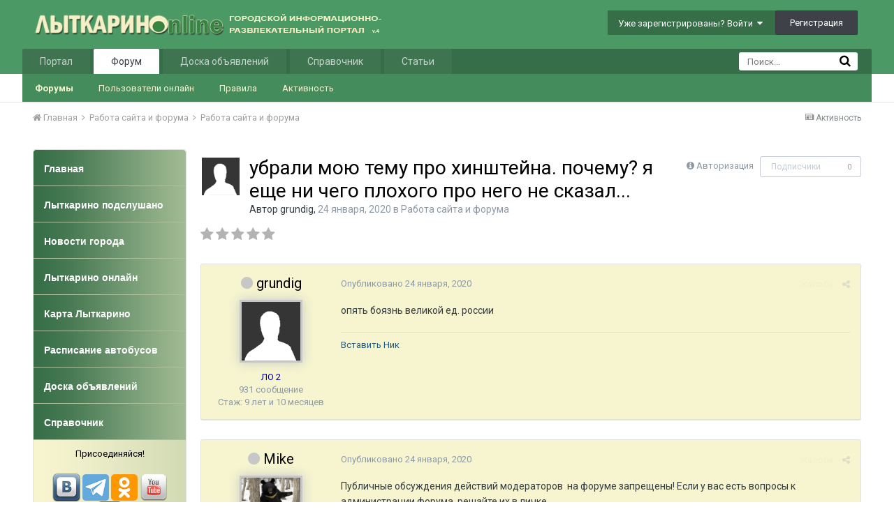

--- FILE ---
content_type: text/html;charset=UTF-8
request_url: https://www.lytkarino.info/forum/topic/56256-ubrali-moyu-temu-pro-hinshteyna-pochemu-ya-esche-ni-chego-plohogo-pro-nego-ne-skazal/
body_size: 14997
content:
<!DOCTYPE html>
<html lang="ru-RU" dir="ltr">
	<head>
		<title>убрали мою тему про хинштейна.  почему? я еще ни чего плохого про него не сказал... - Работа сайта и форума - Лыткарино Онлайн</title>
		<!--[if lt IE 9]>
			<link rel="stylesheet" type="text/css" href="https://www.lytkarino.info/forum/uploads/css_built_2/5e61784858ad3c11f00b5706d12afe52_ie8.css.9e5f35f941cbb1460e48fabefef7fc70.css">
		    <script src="//www.lytkarino.info/forum/applications/core/interface/html5shiv/html5shiv.js"></script>
		<![endif]-->
		
<meta charset="utf-8">

	<meta name="viewport" content="width=device-width, initial-scale=1">



	
		
			
				<meta name="description" content="
	опять боязнь великой ед. россии
">
			
		
	

	
		
			
				<meta property="og:title" content="убрали мою тему про хинштейна.  почему? я еще ни чего плохого про него не сказал...">
			
		
	

	
		
			
				<meta property="og:type" content="object">
			
		
	

	
		
			
				<meta property="og:url" content="https://www.lytkarino.info/forum/topic/56256-ubrali-moyu-temu-pro-hinshteyna-pochemu-ya-esche-ni-chego-plohogo-pro-nego-ne-skazal/">
			
		
	

	
		
			
				<meta property="og:description" content="
	опять боязнь великой ед. россии
">
			
		
	

	
		
			
				<meta property="og:updated_time" content="2020-01-24T10:37:50Z">
			
		
	

	
		
			
				<meta property="og:site_name" content="Лыткарино Онлайн">
			
		
	

	
		
			
				<meta property="og:locale" content="ru_RU">
			
		
	

<meta name="theme-color" content="#3d6594">
<link rel="canonical" href="https://www.lytkarino.info/forum/topic/56256-ubrali-moyu-temu-pro-hinshteyna-pochemu-ya-esche-ni-chego-plohogo-pro-nego-ne-skazal/" />
<link rel="alternate" type="application/rss+xml" title="Последние темы" href="https://www.lytkarino.info/forum/rss/1-poslednie-temy.xml/" />

		


	
		<link href="https://fonts.googleapis.com/css?family=Roboto:300,300i,400,400i,700,700i" rel="stylesheet">
	



	<link rel='stylesheet' href='https://www.lytkarino.info/forum/uploads/css_built_2/341e4a57816af3ba440d891ca87450ff_framework.css.835df9a5a95199f66911659d85490f55.css?v=d63c9f81f2' media='all'>

	<link rel='stylesheet' href='https://www.lytkarino.info/forum/uploads/css_built_2/05e81b71abe4f22d6eb8d1a929494829_responsive.css.714289a0e3c41d1325f5b9b49e4dbc80.css?v=d63c9f81f2' media='all'>

	<link rel='stylesheet' href='https://www.lytkarino.info/forum/uploads/css_built_2/20446cf2d164adcc029377cb04d43d17_flags.css.c8b4bb250cadf252d71ce8e37d0944b5.css?v=d63c9f81f2' media='all'>

	<link rel='stylesheet' href='https://www.lytkarino.info/forum/uploads/css_built_2/90eb5adf50a8c640f633d47fd7eb1778_core.css.bce7399643f0d11f03ee2f49f0782888.css?v=d63c9f81f2' media='all'>

	<link rel='stylesheet' href='https://www.lytkarino.info/forum/uploads/css_built_2/5a0da001ccc2200dc5625c3f3934497d_core_responsive.css.2cc92e5f696b84b481c938037d8d2d52.css?v=d63c9f81f2' media='all'>

	<link rel='stylesheet' href='https://www.lytkarino.info/forum/uploads/css_built_2/62e269ced0fdab7e30e026f1d30ae516_forums.css.742f848b392ec64c1ebe0e5edeed30a0.css?v=d63c9f81f2' media='all'>

	<link rel='stylesheet' href='https://www.lytkarino.info/forum/uploads/css_built_2/76e62c573090645fb99a15a363d8620e_forums_responsive.css.93bc6a21faa1f8feb79ae7f5e0e2804c.css?v=d63c9f81f2' media='all'>




<link rel='stylesheet' href='https://www.lytkarino.info/forum/uploads/css_built_2/258adbb6e4f3e83cd3b355f84e3fa002_custom.css.e4824cfec911a57aececac2d95746816.css?v=d63c9f81f2' media='all'>



		
		

        <script type="text/javascript" src="/go/go.js"></script>
	<script type="text/javascript" src="/go/go.js"></script></head>
	<body class="ipsApp ipsApp_front ipsJS_none ipsClearfix" data-controller="core.front.core.app,plugins.minimizequote"  data-message=""  data-pageapp="forums" data-pagelocation="front" data-pagemodule="forums" data-pagecontroller="topic">

<style>
	
#ebsGlobalMessage_dismiss a {
	color: ;
}

.ebsGlobalMessage_custom {
	background-color: ;
	color: ;
}
.ebsGlobalMessage_custom p::before {
	content: '\';
}
</style>




















		<a href="#elContent" class="ipsHide" title="Перейти к основному содержанию на этой странице" accesskey="m">Перейти к содержанию</a>
		
		<div id="ipsLayout_header" class="ipsClearfix">
			

			


			
<ul id='elMobileNav' class='ipsList_inline ipsResponsive_hideDesktop ipsResponsive_block' data-controller='core.front.core.mobileNav' data-default="all">
	
		
			
			
				
				
			
				
					<li id='elMobileBreadcrumb'>
						<a href='https://www.lytkarino.info/forum/forum/15-rabota-sayta-i-foruma/'>
							<span>Работа сайта и форума</span>
						</a>
					</li>
				
				
			
				
				
			
		
	
	
	
	<li >
		<a data-action="defaultStream" class='ipsType_light'  href='https://www.lytkarino.info/forum/discover/'><i class='icon-newspaper'></i></a>
	</li>

	
		<li class='ipsJS_show'>
			<a href='https://www.lytkarino.info/forum/search/' data-action="mobileSearch"><i class='fa fa-search'></i></a>
		</li>
	
	<li data-ipsDrawer data-ipsDrawer-drawerElem='#elMobileDrawer'>
		<a href='#'>
			
			
				
			
			
			
			<i class='fa fa-navicon'></i>
		</a>
	</li>
</ul>
			<header>
				<div class="ipsLayout_container">
					


<a href='https://www.lytkarino.info/forum/' id='elLogo' accesskey='1'><img src="https://www.lytkarino.info/forum/uploads/monthly_2016_04/logo500-2.png.12d984d82d4db29f511385f19d112de9.png" alt='Лыткарино Онлайн'></a>

					

	<ul id="elUserNav" class="ipsList_inline cSignedOut ipsClearfix ipsResponsive_hidePhone ipsResponsive_block">
		
		<li id="elSignInLink">
			
				<a href="https://www.lytkarino.info/forum/login/" data-ipsmenu-closeonclick="false" data-ipsmenu id="elUserSignIn">
					Уже зарегистрированы? Войти  <i class="fa fa-caret-down"></i>
				</a>
			
			
<div id='elUserSignIn_menu' class='ipsMenu ipsMenu_auto ipsHide'>
	<div data-role="loginForm">
		
			<div class='ipsColumns ipsColumns_noSpacing'>
				<div class='ipsColumn ipsColumn_wide' id='elUserSignIn_internal'>
		
		
			
				
<form accept-charset='utf-8' class="ipsPad ipsForm ipsForm_vertical" method='post' action='https://www.lytkarino.info/forum/login/' data-ipsValidation novalidate>
	<input type="hidden" name="login__standard_submitted" value="1">
	
		<input type="hidden" name="csrfKey" value="3a8273da13bd910069903b13c0737043">
	
	<h4 class="ipsType_sectionHead">Войти</h4>
	<br><br>
	<ul class='ipsList_reset'>
		
			
				
					<li class="ipsFieldRow ipsFieldRow_noLabel ipsFieldRow_fullWidth">
						<input type="text" required placeholder="Отображаемое имя или  email адрес" name='auth' id='auth'>
					</li>
				
			
				
					<li class="ipsFieldRow ipsFieldRow_noLabel ipsFieldRow_fullWidth">
						<input type="password" required placeholder="Пароль" name='password' id='password'>
					</li>
				
			
				
					
<li class='ipsFieldRow ipsFieldRow_checkbox ipsClearfix ' id="9c7ffa65f11c317804907d1e35f70d9d">
	
		
		
<input type="hidden" name="remember_me" value="0">
<span class='ipsCustomInput'>
	<input
		type='checkbox'
		name='remember_me_checkbox'
		value='1'
		id="check_9c7ffa65f11c317804907d1e35f70d9d"
		data-toggle-id="9c7ffa65f11c317804907d1e35f70d9d"
		checked aria-checked='true'
		
		
		
		
		
		
	>
	
	<span></span>
</span>


		
		<div class='ipsFieldRow_content'>
			<label class='ipsFieldRow_label' for='check_9c7ffa65f11c317804907d1e35f70d9d'>Запомнить </label>
			


<span class='ipsFieldRow_desc'>
	Не рекомендуется для компьютеров с общим доступом
</span>
			
			
		</div>
	
</li>
				
			
		
		<li class="ipsFieldRow ipsFieldRow_fullWidth">
			<br>
			<button type="submit" class="ipsButton ipsButton_primary ipsButton_small" id="elSignIn_submit">Войти</button>
			<br>
			<p class="ipsType_right ipsType_small">
				<a href='https://www.lytkarino.info/forum/lostpassword/' data-ipsDialog data-ipsDialog-title='Забыли пароль?'>Забыли пароль?</a>
			</p>
		</li>
	</ul>
</form>
			
		
			
		
		
				</div>
				<div class='ipsColumn ipsColumn_wide'>
					<div class='ipsPad' id='elUserSignIn_external'>
						<div class='ipsAreaBackground_light ipsPad_half'>
							<p class='ipsType_reset ipsType_small ipsType_center'><strong>Или войти с помощью одного из сервисов</strong></p>
							<br>
							
								
							
								
									<div class='ipsPad_half ipsType_center'>
										

<a href='https://oauth.vk.com/authorize?client_id=5402902&amp;scope=offline,email,status&amp;redirect_uri=https%3A%2F%2Fwww.lytkarino.info%2Fforum%2Fapplications%2Fcore%2Finterface%2Fvk%2Fauth.php&amp;state=front-3a8273da13bd910069903b13c0737043' class='ipsButton ipsButton_verySmall ipsButton_fullWidth ipsSocial ipsSocial_vk' style='background-color: #4c75a3'>
	<span class='ipsSocial ipsSocial_icon'><i class='fa fa-vk'></i></span>
	<span class='ipsSocial ipsSocial_text'>Войти через ВКонтакте</span>
</a>
									</div>
								
							
						</div>
					</div>
				</div>
			</div>
		
	</div>
</div>
		</li>
		
			<li>
				<a href="https://www.lytkarino.info/forum/register/" data-ipsdialog data-ipsdialog-size="narrow" data-ipsdialog-title="Регистрация"  id="elRegisterButton" class="ipsButton ipsButton_normal ipsButton_primary">
						Регистрация
				</a>
			</li>
		
	</ul>

				</div>
			</header>
			

	<nav data-controller='core.front.core.navBar' class=''>
		<div class='ipsNavBar_primary ipsLayout_container  ipsClearfix'>
			
				<div id='elSearch' class='ipsPos_right' data-controller='core.front.core.quickSearch' data-default="all">
					<form accept-charset='utf-8' action='https://www.lytkarino.info/forum/search/' method='post'>
						<a href='#' id='elSearchFilter' data-ipsMenu data-ipsMenu-selectable='radio' data-ipsMenu-appendTo='#elSearch' class="ipsHide">
							<span data-role='searchingIn'>
								
									
										Эта тема
										
										
											<input name="type" value="forums_topic" data-role="searchFilter" type="hidden">
										
											<input name="item" value="56256" data-role="searchFilter" type="hidden">
										
										
								
							</span>
							<i class='fa fa-caret-down'></i>
						</a>
						<input type="hidden" name="type" value="forums_topic" data-role="searchFilter">
						<ul id='elSearchFilter_menu' class='ipsMenu ipsMenu_selectable ipsMenu_narrow ipsHide'>
							<li class='ipsMenu_item ' data-ipsMenuValue='all'>
								<a href='https://www.lytkarino.info/forum/index.php?app=core&amp;module=search&amp;controller=search&amp;csrfKey=3a8273da13bd910069903b13c0737043' title='Везде'>Везде</a>
							</li>
							<li class='ipsMenu_sep'><hr></li>
							
								
								
									<li class='ipsMenu_item ipsMenu_itemChecked' data-ipsMenuValue='{&quot;type&quot;:&quot;forums_topic&quot;,&quot;item&quot;:56256}' data-options='{&quot;type&quot;:&quot;forums_topic&quot;,&quot;item&quot;:56256}'>
										<a href='#'>Эта тема</a>
									</li>
								
									<li class='ipsMenu_item ' data-ipsMenuValue='{&quot;type&quot;:&quot;forums_topic&quot;,&quot;nodes&quot;:15}' data-options='{&quot;type&quot;:&quot;forums_topic&quot;,&quot;nodes&quot;:15}'>
										<a href='#'>Этот форум</a>
									</li>
								
								<li class='ipsMenu_sep'><hr></li>
							
							<li data-role='globalSearchMenuOptions'></li>
							<li class='ipsMenu_item ipsMenu_itemNonSelect'>
								<a href='https://www.lytkarino.info/forum/search/' accesskey='4'><i class='fa fa-cog'></i> Расширенный поиск</a>
							</li>
						</ul>
						<input type='search' id='elSearchField' placeholder='Поиск...' name='q'>
						<button type='submit'><i class='fa fa-search'></i></button>
					</form>
				</div>
			
			<ul data-role="primaryNavBar" class='ipsResponsive_showDesktop ipsResponsive_block'>
				


	
		
		
		<li  id='elNavSecondary_15' data-role="navBarItem" data-navApp="core" data-navExt="CustomItem">
			
			
				<a href="https://www.lytkarino.info"  data-navItem-id="15" >
					Портал
				</a>
			
			
				<ul class='ipsNavBar_secondary ipsHide' data-role='secondaryNavBar'>
					


	
		
		
		<li  id='elNavSecondary_20' data-role="navBarItem" data-navApp="core" data-navExt="CustomItem">
			
			
				<a href="https://www.lytkarino.info/news/"  data-navItem-id="20" >
					Новости
				</a>
			
			
		</li>
	
	

	
		
		
		<li  id='elNavSecondary_21' data-role="navBarItem" data-navApp="core" data-navExt="CustomItem">
			
			
				<a href="https://www.lytkarino.info/podslushano/"  data-navItem-id="21" >
					Народные новости
				</a>
			
			
		</li>
	
	

	
		
		
		<li  id='elNavSecondary_30' data-role="navBarItem" data-navApp="core" data-navExt="CustomItem">
			
			
				<a href="https://www.lytkarino.info/online/"  data-navItem-id="30" >
					Фото
				</a>
			
			
		</li>
	
	

					<li class='ipsHide' id='elNavigationMore_15' data-role='navMore'>
						<a href='#' data-ipsMenu data-ipsMenu-appendTo='#elNavigationMore_15' id='elNavigationMore_15_dropdown'>Больше <i class='fa fa-caret-down'></i></a>
						<ul class='ipsHide ipsMenu ipsMenu_auto' id='elNavigationMore_15_dropdown_menu' data-role='moreDropdown'></ul>
					</li>
				</ul>
			
		</li>
	
	

	
		
		
			
		
		<li class='ipsNavBar_active' data-active id='elNavSecondary_1' data-role="navBarItem" data-navApp="core" data-navExt="CustomItem">
			
			
				<a href="https://www.lytkarino.info/forum/"  data-navItem-id="1" data-navDefault>
					Форум
				</a>
			
			
				<ul class='ipsNavBar_secondary ' data-role='secondaryNavBar'>
					


	
		
		
			
		
		<li class='ipsNavBar_active' data-active id='elNavSecondary_8' data-role="navBarItem" data-navApp="forums" data-navExt="Forums">
			
			
				<a href="https://www.lytkarino.info/forum/"  data-navItem-id="8" data-navDefault>
					Форумы
				</a>
			
			
		</li>
	
	

	
		
		
		<li  id='elNavSecondary_14' data-role="navBarItem" data-navApp="core" data-navExt="OnlineUsers">
			
			
				<a href="https://www.lytkarino.info/forum/online/"  data-navItem-id="14" >
					Пользователи онлайн
				</a>
			
			
		</li>
	
	

	
		
		
		<li  id='elNavSecondary_12' data-role="navBarItem" data-navApp="core" data-navExt="Guidelines">
			
			
				<a href="https://www.lytkarino.info/forum/guidelines/"  data-navItem-id="12" >
					Правила
				</a>
			
			
		</li>
	
	

	
		
		
		<li  id='elNavSecondary_45' data-role="navBarItem" data-navApp="core" data-navExt="CustomItem">
			
			
				<a href="https://www.lytkarino.info/forum/discover/"  data-navItem-id="45" >
					Активность
				</a>
			
			
		</li>
	
	

	
	

					<li class='ipsHide' id='elNavigationMore_1' data-role='navMore'>
						<a href='#' data-ipsMenu data-ipsMenu-appendTo='#elNavigationMore_1' id='elNavigationMore_1_dropdown'>Больше <i class='fa fa-caret-down'></i></a>
						<ul class='ipsHide ipsMenu ipsMenu_auto' id='elNavigationMore_1_dropdown_menu' data-role='moreDropdown'></ul>
					</li>
				</ul>
			
		</li>
	
	

	
		
		
		<li  id='elNavSecondary_17' data-role="navBarItem" data-navApp="core" data-navExt="CustomItem">
			
			
				<a href="http://www.lytkarino.su"  data-navItem-id="17" >
					Доска объявлений
				</a>
			
			
				<ul class='ipsNavBar_secondary ipsHide' data-role='secondaryNavBar'>
					


	
		
		
		<li  id='elNavSecondary_31' data-role="navBarItem" data-navApp="core" data-navExt="CustomItem">
			
			
				<a href="http://www.lytkarino.su/add/"  data-navItem-id="31" >
					Добавить объявление
				</a>
			
			
		</li>
	
	

					<li class='ipsHide' id='elNavigationMore_17' data-role='navMore'>
						<a href='#' data-ipsMenu data-ipsMenu-appendTo='#elNavigationMore_17' id='elNavigationMore_17_dropdown'>Больше <i class='fa fa-caret-down'></i></a>
						<ul class='ipsHide ipsMenu ipsMenu_auto' id='elNavigationMore_17_dropdown_menu' data-role='moreDropdown'></ul>
					</li>
				</ul>
			
		</li>
	
	

	
		
		
		<li  id='elNavSecondary_18' data-role="navBarItem" data-navApp="core" data-navExt="CustomItem">
			
			
				<a href="https://www.lytkarino.info/sprav/"  data-navItem-id="18" >
					Справочник
				</a>
			
			
				<ul class='ipsNavBar_secondary ipsHide' data-role='secondaryNavBar'>
					


	
		
		
		<li  id='elNavSecondary_32' data-role="navBarItem" data-navApp="core" data-navExt="CustomItem">
			
			
				<a href="https://www.lytkarino.info/sprav/add/"  data-navItem-id="32" >
					Добавить организацию в справочник
				</a>
			
			
		</li>
	
	

					<li class='ipsHide' id='elNavigationMore_18' data-role='navMore'>
						<a href='#' data-ipsMenu data-ipsMenu-appendTo='#elNavigationMore_18' id='elNavigationMore_18_dropdown'>Больше <i class='fa fa-caret-down'></i></a>
						<ul class='ipsHide ipsMenu ipsMenu_auto' id='elNavigationMore_18_dropdown_menu' data-role='moreDropdown'></ul>
					</li>
				</ul>
			
		</li>
	
	

	
		
		
		<li  id='elNavSecondary_10' data-role="navBarItem" data-navApp="cms" data-navExt="Pages">
			
			
				<a href="https://www.lytkarino.info/forum/lytkarino/"  data-navItem-id="10" >
					Статьи
				</a>
			
			
				<ul class='ipsNavBar_secondary ipsHide' data-role='secondaryNavBar'>
					


	
		
		
		<li  id='elNavSecondary_33' data-role="navBarItem" data-navApp="core" data-navExt="CustomItem">
			
			
				<a href="https://www.lytkarino.info/forum/lytkarino/history/"  data-navItem-id="33" >
					История Лыткарино
				</a>
			
			
		</li>
	
	

	
		
		
		<li  id='elNavSecondary_34' data-role="navBarItem" data-navApp="core" data-navExt="CustomItem">
			
			
				<a href="https://www.lytkarino.info/forum/lytkarino/streets/"  data-navItem-id="34" >
					Улицы Лыткарино
				</a>
			
			
		</li>
	
	

	
		
		
		<li  id='elNavSecondary_35' data-role="navBarItem" data-navApp="core" data-navExt="CustomItem">
			
			
				<a href="https://www.lytkarino.info/forum/lytkarino/ludi/"  data-navItem-id="35" >
					Люди Лыткарино
				</a>
			
			
		</li>
	
	

	
		
		
		<li  id='elNavSecondary_36' data-role="navBarItem" data-navApp="core" data-navExt="CustomItem">
			
			
				<a href="https://www.lytkarino.info/forum/lytkarino/dostoprimechatelnosti/"  data-navItem-id="36" >
					Достопримечательности
				</a>
			
			
		</li>
	
	

					<li class='ipsHide' id='elNavigationMore_10' data-role='navMore'>
						<a href='#' data-ipsMenu data-ipsMenu-appendTo='#elNavigationMore_10' id='elNavigationMore_10_dropdown'>Больше <i class='fa fa-caret-down'></i></a>
						<ul class='ipsHide ipsMenu ipsMenu_auto' id='elNavigationMore_10_dropdown_menu' data-role='moreDropdown'></ul>
					</li>
				</ul>
			
		</li>
	
	

	
	

	
	

				<li class='ipsHide' id='elNavigationMore' data-role='navMore'>
					<a href='#' data-ipsMenu data-ipsMenu-appendTo='#elNavigationMore' id='elNavigationMore_dropdown'>Больше</a>
					<ul class='ipsNavBar_secondary ipsHide' data-role='secondaryNavBar'>
						<li class='ipsHide' id='elNavigationMore_more' data-role='navMore'>
							<a href='#' data-ipsMenu data-ipsMenu-appendTo='#elNavigationMore_more' id='elNavigationMore_more_dropdown'>Больше <i class='fa fa-caret-down'></i></a>
							<ul class='ipsHide ipsMenu ipsMenu_auto' id='elNavigationMore_more_dropdown_menu' data-role='moreDropdown'></ul>
						</li>
					</ul>
				</li>
			</ul>
		</div>
	</nav>

		</div>
		<main id="ipsLayout_body" class="ipsLayout_container">
			<div id="ipsLayout_contentArea">
				<div id="ipsLayout_contentWrapper">
					
<nav class="ipsBreadcrumb ipsBreadcrumb_top ipsFaded_withHover">
	

	<ul class="ipsList_inline ipsPos_right">
		
		<li >
			<a data-action="defaultStream" class="ipsType_light " href="https://www.lytkarino.info/forum/discover/"><i class="icon-newspaper"></i> <span>Активность</span></a>
		</li>
		
	</ul>

	
<ul data-role="breadcrumbList">
		<li>
			<a title="Главная" href="https://www.lytkarino.info/forum/">
				<span><i class="fa fa-home"></i> Главная <i class="fa fa-angle-right"></i></span>
			</a>
		</li>
		
  
		
			<li>
				
					<a href="https://www.lytkarino.info/forum/forum/28-rabota-sayta-i-foruma/">
						<span>Работа сайта и форума 
                          
                                                   <i class="fa fa-angle-right"></i>
                          
                          </span>
					</a>
				
			</li>
		
			<li>
				
					<a href="https://www.lytkarino.info/forum/forum/15-rabota-sayta-i-foruma/">
						<span>Работа сайта и форума 
                          </span>
					</a>
				
			</li>
		
			<li>
				
					
				
			</li>
		
	</ul>

</nav>

					


	<div id='ipsLayout_sidebar' class='ipsLayout_sidebarleft ' data-controller='core.front.widgets.sidebar'>
		
		
		

	<div class='cWidgetContainer '  data-role='widgetReceiver' data-orientation='vertical' data-widgetArea='sidebar'>
		<ul class='ipsList_reset'>
			
				
					
					<li class='ipsWidget ipsWidget_vertical ipsBox' data-blockID='app_cms_Blocks_uzg1x714a' data-blockConfig="true" data-blockTitle="Пользовательские блоки" data-blockErrorMessage="Этот блок не может быть показан. Причиной этому может необходимость его настройки, либо будет отображён после перезагрузки этой страницы." data-controller='core.front.widgets.block'>
<style>
#menu{
	background:#fff;
	width:100%;
	margin:0px;
	padding: 0px;
	margin-top:0px;
}

#menu ul{
	list-style:none;
}

#menu li{
	list-style:none;
	display:block;
}

#menu li a.top{
	-webkit-border-radius:4px 4px 0 0;
	-moz-border-radius:4px 4px 0 0;
	border-radius:4px 4px 0 0;
}


#menu li a {
	height:52px;
	border-bottom:1px solid #abc09b;
	list-style:none;
	display:block;
	background: url(/images/menu_bg.jpg) repeat-y left;
	color:#fff;
	-atext-transform:uppercase;
	font-size:14px;
	font-weight: bold;
	text-decoration:none;
	padding:18px 5px 10px 15px;
    font-family:Tahoma,Verdana,Arial;
}

#menu li a:hover{
	abackground:#f6f5cf url(/images/menu_hover.jpg) repeat-x top;
	color:#eee;
	text-decoration:none;
}

#menu li a:focus{
  outline: 0;
}

#menu div{
	background: url(/images/menu_light_bg.jpg) repeat-y left;
	-webkit-border-radius:0 0 4px 4px;
	-moz-border-radius:0 0 4px 4px;
	border-radius:0 0 4px 4px;
	color: #000;
	font-weight:normal;
	padding: 10px;
	line-height:150%;
}
</style>


<ul id="menu">
	<li><a class=top href="/"><span>Главная</span></a></li>
	<li><a href="/podslushano/">Лыткарино подслушано</a></li>
	<li><a href="/news/">Новости города</a></li>
	<li><a href="/online/">Лыткарино онлайн</a></li>
	<li><a href="/sprav/map/" target="_blank">Карта Лыткарино</a></li>
	<li><a href="/bus/">Расписание автобусов</a></li>
	<li><a href="https://www.lytkarino.su/" target="_blank">Доска объявлений</a></li>
	<li><a href="/sprav/" target="_blank">Справочник</a></li>
	<div class=bottom><center>
Присоединяйся!<br><br>
<a href="https://vk.com/lytkarinoonline" target="_blank"><img src="/images/social/vkontakte.png" width=40></a>
<a href="https://t.me/lytkarinoonline/" target="_blank"><img src="/images/social/telegram.png" width=38></a>
<a href="https://ok.ru/lytkarinoonlain" target="_blank"><img src="/images/social/odnoklassniki.png" width=38></a>
<a href="https://www.youtube.com/lytkarinoonline/" target="_blank"><img src="/images/social/youtube.png" width=40></a>
<a href="https://www.facebook.com/lytkarinoonline/" target="_blank"><img src="/images/social/facebook.png" width=40></a>
<a href="https://instagram.com/lytkarinoonline/" target="_blank"><img src="/images/social/instagram.png" width=40></a>
<a href="https://twitter.com/lytkarinoonline/" target="_blank"><img src="/images/social/twitter.png" width=40></a>
</center>
	</div>
</ul></li>
				
					
					<li class='ipsWidget ipsWidget_vertical ipsBox' data-blockID='app_cms_Blocks_9x542i75w' data-blockConfig="true" data-blockTitle="Пользовательские блоки" data-blockErrorMessage="Этот блок не может быть показан. Причиной этому может необходимость его настройки, либо будет отображён после перезагрузки этой страницы." data-controller='core.front.widgets.block'>
<h3 class="ipsWidget_title ipsType_reset">Реклама</h3>

<!-- Yandex.RTB R-A-134469-3 -->
<div id="yandex_rtb_R-A-134469-3"></div>
<script type="text/javascript">
    (function(w, d, n, s, t) {
        w[n] = w[n] || [];
        w[n].push(function() {
            Ya.Context.AdvManager.render({
                blockId: "R-A-134469-3",
                renderTo: "yandex_rtb_R-A-134469-3",
                async: true
            });
        });
        t = d.getElementsByTagName("script")[0];
        s = d.createElement("script");
        s.type = "text/javascript";
        s.src = "//an.yandex.ru/system/context.js";
        s.async = true;
        t.parentNode.insertBefore(s, t);
    })(this, this.document, "yandexContextAsyncCallbacks");
</script></li>
				
					
					<li class='ipsWidget ipsWidget_vertical ipsBox' data-blockID='app_cms_Blocks_n8ewsytvr' data-blockConfig="true" data-blockTitle="Пользовательские блоки" data-blockErrorMessage="Этот блок не может быть показан. Причиной этому может необходимость его настройки, либо будет отображён после перезагрузки этой страницы." data-controller='core.front.widgets.block'>
<h3 class="ipsWidget_title ipsType_reset">Социальные сети</h3>
<div style="padding:10px; text-align:center;">

<script type="text/javascript" src="//vk.com/js/api/openapi.js?105"></script>
<!-- VK Widget -->
<div id="vk_groups"></div>
<script type="text/javascript">
VK.Widgets.Group("vk_groups", {mode: 0, width: "200", height: "290", color1: 'FFFFFF', color2: '2B587A', color3: '5B7FA6'}, 37291061);
</script>

<br>

<a href="https://www.yandex.ru?add=59412&from=promocode" target="_blank"><img src="https://wimg.yandex.net/59/41/t-59412.png" alt="" border="0"/></a>
<br>Новости сайта Лыткарино Online
<br>на главной странице Яндекса
<br><a target="_blank" href="https://www.yandex.ru?add=59412&from=promocode"><img border="0" style="padding-top:5px;" src="https://img.yandex.net/i/service/wdgt/b-wdgt-add-button_lang_ru.png" alt="добавить на Яндекс"/></a>

</div></li>
				
			
		</ul>
	</div>

	</div>

					<div id="ipsLayout_mainArea">
						
<a id="elContent"></a>
                      <div style="width:100%; text-align:center;"></div>
                      <!--div style="float:left; width:50%; text-align:center;"></div-->
                      <div style="clear:both;"></div>
						
						
						
						

	<div class='cWidgetContainer '  data-role='widgetReceiver' data-orientation='horizontal' data-widgetArea='header'>
		<ul class='ipsList_reset'>
			
				
					
					<li class='ipsWidget ipsWidget_horizontal ipsBox ipsWidgetHide ipsHide' data-blockID='app_core_announcements_announcements' data-blockConfig="true" data-blockTitle="Объявления" data-blockErrorMessage="Этот блок не может быть показан. Причиной этому может необходимость его настройки, либо будет отображён после перезагрузки этой страницы." data-controller='core.front.widgets.block'></li>
				
			
		</ul>
	</div>

						






<div class="ipsPageHeader ipsClearfix">
	
		<div class="ipsPos_right ipsResponsive_noFloat ipsResponsive_hidePhone">
			

<div data-followApp='forums' data-followArea='topic' data-followID='56256' data-controller='core.front.core.followButton'>
	
		<span class='ipsType_light ipsType_blendLinks ipsResponsive_hidePhone ipsResponsive_inline'><i class='fa fa-info-circle'></i> <a href='https://www.lytkarino.info/forum/login/' title='Перейти на страницу авторизации'>Авторизация</a>&nbsp;&nbsp;</span>
	
	

	<div class="ipsFollow ipsPos_middle ipsButton ipsButton_link ipsButton_verySmall ipsButton_disabled" data-role="followButton">
		
			<span>Подписчики</span>
			<span class='ipsCommentCount'>0</span>
		
	</div>

</div>
		</div>
		<div class="ipsPos_right ipsResponsive_noFloat ipsResponsive_hidePhone">
			






		</div>
		
	
	<div class="ipsPhotoPanel ipsPhotoPanel_small ipsPhotoPanel_notPhone ipsClearfix">
		


	<a href="https://www.lytkarino.info/forum/profile/50480-grundig/" data-ipshover data-ipshover-target="https://www.lytkarino.info/forum/profile/50480-grundig/?do=hovercard"  class="ipsUserPhoto ipsUserPhoto_small" title="Перейти в профиль grundig">
		

<img src="https://www.lytkarino.info/forum/uploads/set_resources_2/84c1e40ea0e759e3f1505eb1788ddf3c_default_photo.png" alt="grundig" itemprop="image"> 


	</a>

		<div>
			<h1 class="ipsType_pageTitle ipsContained_container">
				

				
				
					<span class="ipsType_break ipsContained">
						<span>убрали мою тему про хинштейна.  почему? я еще ни чего плохого про него не сказал...</span>
					</span>
				
			</h1>
			
			<p class="ipsType_reset ipsType_blendLinks ">
				<span class="ipsType_normal">
				
					Автор 
<a href='https://www.lytkarino.info/forum/profile/50480-grundig/' data-ipsHover data-ipsHover-target='https://www.lytkarino.info/forum/profile/50480-grundig/?do=hovercard&amp;referrer=https%253A%252F%252Fwww.lytkarino.info%252Fforum%252Ftopic%252F56256-ubrali-moyu-temu-pro-hinshteyna-pochemu-ya-esche-ni-chego-plohogo-pro-nego-ne-skazal%252F' title="Перейти в профиль grundig" class="ipsType_break">grundig</a>,  <span class="ipsType_light"><time datetime='2020-01-24T10:09:25Z' title='01/24/20 10:09 ' data-short='6 г'>24 января, 2020</time> в <a href="https://www.lytkarino.info/forum/forum/15-rabota-sayta-i-foruma/">Работа сайта и форума</a></span>
				
				</span>
				<br>
			</p>
			
		</div>
	</div>
</div>








<div class="ipsClearfix">
	
		
<div class="ipsPos_left ipsType_light ipsResponsive_hidePhone">
			
			
<div  class='ipsClearfix ipsRating  ipsRating_veryLarge'>
	
	<ul class='ipsRating_collective'>
		
			
				<li class='ipsRating_off'>
					<i class='fa fa-star'></i>
				</li>
			
		
			
				<li class='ipsRating_off'>
					<i class='fa fa-star'></i>
				</li>
			
		
			
				<li class='ipsRating_off'>
					<i class='fa fa-star'></i>
				</li>
			
		
			
				<li class='ipsRating_off'>
					<i class='fa fa-star'></i>
				</li>
			
		
			
				<li class='ipsRating_off'>
					<i class='fa fa-star'></i>
				</li>
			
		
	</ul>
</div>
		</div>
	
	
	<ul class="ipsToolList ipsToolList_horizontal ipsClearfix ipsSpacer_both ipsResponsive_hidePhone">
		
		
		
	</ul>
</div>

<div data-controller="core.front.core.commentFeed,forums.front.topic.view, core.front.core.ignoredComments"  data-baseurl="https://www.lytkarino.info/forum/topic/56256-ubrali-moyu-temu-pro-hinshteyna-pochemu-ya-esche-ni-chego-plohogo-pro-nego-ne-skazal/" data-lastpage data-feedid="topic-56256" class="cTopic ipsClear ipsSpacer_top">
	
		
	

	

<div data-controller='core.front.core.recommendedComments' data-url='https://www.lytkarino.info/forum/topic/56256-ubrali-moyu-temu-pro-hinshteyna-pochemu-ya-esche-ni-chego-plohogo-pro-nego-ne-skazal/?recommended=comments' class='ipsAreaBackground ipsPad ipsBox ipsBox_transparent ipsSpacer_bottom ipsRecommendedComments ipsHide'>
	<div data-role="recommendedComments">
		<h2 class='ipsType_sectionHead ipsType_large'>Рекомендуемые сообщения</h2>
		
	</div>
</div>
	
	<div data-role="commentFeed" data-controller="core.front.core.moderation" >
		<form action="https://www.lytkarino.info/forum/topic/56256-ubrali-moyu-temu-pro-hinshteyna-pochemu-ya-esche-ni-chego-plohogo-pro-nego-ne-skazal/?csrfKey=3a8273da13bd910069903b13c0737043&amp;do=multimodComment" method="post" data-ipspageaction data-role="moderationTools">
			
			
				
					
					
					






	
		
	
	
		
		
<a id="comment-1108985"></a>
<article  id="elComment_1108985" class="cPost ipsBox  ipsComment  ipsComment_parent ipsClearfix ipsClear ipsColumns ipsColumns_noSpacing ipsColumns_collapsePhone  ">
	

	<div class="cAuthorPane cAuthorPane_mobile ipsResponsive_showPhone ipsResponsive_block">
		<span class="ipsType_sectionHead cAuthorPane_author ipsResponsive_showPhone ipsResponsive_inlineBlock ipsType_break ipsType_blendLinks ipsTruncate ipsTruncate_line">
			
<a href='https://www.lytkarino.info/forum/profile/50480-grundig/' data-ipsHover data-ipsHover-target='https://www.lytkarino.info/forum/profile/50480-grundig/?do=hovercard&amp;referrer=https%253A%252F%252Fwww.lytkarino.info%252Fforum%252Ftopic%252F56256-ubrali-moyu-temu-pro-hinshteyna-pochemu-ya-esche-ni-chego-plohogo-pro-nego-ne-skazal%252F' title="Перейти в профиль grundig" class="ipsType_break"><span style='color:#000099'>grundig</span></a>
			<span class="ipsResponsive_showPhone ipsResponsive_inline">  
</span>
		</span>
		<div class="cAuthorPane_photo">
			


	<a href="https://www.lytkarino.info/forum/profile/50480-grundig/" data-ipshover data-ipshover-target="https://www.lytkarino.info/forum/profile/50480-grundig/?do=hovercard"  class="ipsUserPhoto ipsUserPhoto_large" title="Перейти в профиль grundig">
		


<img class="avatar_round_edge avatar_round_edge_offline avatar_round_indicator_offline_color offline_glow"  src="https://www.lytkarino.info/forum/uploads/set_resources_2/84c1e40ea0e759e3f1505eb1788ddf3c_default_photo.png" alt="grundig" itemprop="image"> 



	</a>

		</div>
	</div>
	<aside class="ipsComment_author cAuthorPane ipsColumn ipsColumn_medium ipsResponsive_hidePhone">
		<h3 class="ipsType_sectionHead cAuthorPane_author ipsType_blendLinks ipsType_break">
<i class="fa fa-circle ipsOnlineStatus_offline" data-ipstooltip title="Оффлайн"></i> 
<strong itemprop="name">
<a href='https://www.lytkarino.info/forum/profile/50480-grundig/' data-ipsHover data-ipsHover-target='https://www.lytkarino.info/forum/profile/50480-grundig/?do=hovercard&amp;referrer=https%253A%252F%252Fwww.lytkarino.info%252Fforum%252Ftopic%252F56256-ubrali-moyu-temu-pro-hinshteyna-pochemu-ya-esche-ni-chego-plohogo-pro-nego-ne-skazal%252F' title="Перейти в профиль grundig" class="ipsType_break">grundig</a></strong> <span class="ipsResponsive_showPhone ipsResponsive_inline">  
</span>
</h3>
		
		<ul class="cAuthorPane_info ipsList_reset">





<li class="cAuthorPane_photo">



	<a href="https://www.lytkarino.info/forum/profile/50480-grundig/" data-ipshover data-ipshover-target="https://www.lytkarino.info/forum/profile/50480-grundig/?do=hovercard"  class="ipsUserPhoto ipsUserPhoto_large" title="Перейти в профиль grundig">
		


<img class="avatar_round_edge avatar_round_edge_offline avatar_round_indicator_offline_color offline_glow"  src="https://www.lytkarino.info/forum/uploads/set_resources_2/84c1e40ea0e759e3f1505eb1788ddf3c_default_photo.png" alt="grundig" itemprop="image"> 



	</a>

</li>


<li>
<span style='color:#000099'>ЛО 2</span>
</li>




<li>


</li>


<li class="ipsType_light">
931 сообщение
</li>




<li class="ipsType_light">Стаж: 9 лет и 10 месяцев</li>









</ul>
	</aside>
	<div class="ipsColumn ipsColumn_fluid">
		

<div id="comment-1108985_wrap" data-controller="core.front.core.comment" data-commentapp="forums" data-commenttype="forums" data-commentid="1108985" data-quotedata="{&quot;userid&quot;:50480,&quot;username&quot;:&quot;grundig&quot;,&quot;timestamp&quot;:1579860565,&quot;contentapp&quot;:&quot;forums&quot;,&quot;contenttype&quot;:&quot;forums&quot;,&quot;contentid&quot;:56256,&quot;contentclass&quot;:&quot;forums_Topic&quot;,&quot;contentcommentid&quot;:1108985}" class="ipsComment_content ipsType_medium  ipsFaded_withHover">
	

	<div class="ipsComment_meta ipsType_light">
		<div class="ipsPos_right ipsType_light ipsType_reset ipsFaded ipsFaded_more ipsType_blendLinks">
			<ul class="ipsList_inline ipsComment_tools">
				
					<li><a href="https://www.lytkarino.info/forum/topic/56256-ubrali-moyu-temu-pro-hinshteyna-pochemu-ya-esche-ni-chego-plohogo-pro-nego-ne-skazal/?do=reportComment&amp;comment=1108985" data-ipsdialog data-ipsdialog-remotesubmit data-ipsdialog-size="medium" data-ipsdialog-flashmessage="Спасибо за вашу жалобу" data-ipsdialog-title="Жалоба" data-action="reportComment" title="Пожаловаться на контент" class="ipsFaded ipsFaded_more"><span class="ipsResponsive_showPhone ipsResponsive_inline"><i class="fa fa-flag"></i></span><span class="ipsResponsive_hidePhone ipsResponsive_inline">Жалоба</span></a></li>
				
				
				
					<li><a class="ipsType_blendLinks" href="https://www.lytkarino.info/forum/topic/56256-ubrali-moyu-temu-pro-hinshteyna-pochemu-ya-esche-ni-chego-plohogo-pro-nego-ne-skazal/" data-ipstooltip title="Поделиться сообщением" data-ipsmenu data-ipsmenu-closeonclick="false" id="elSharePost_1108985" data-role="shareComment"><i class="fa fa-share-alt"></i></a></li>
				
				
			
</ul>
		</div>

		<div class="ipsType_reset">
			<a href="https://www.lytkarino.info/forum/topic/56256-ubrali-moyu-temu-pro-hinshteyna-pochemu-ya-esche-ni-chego-plohogo-pro-nego-ne-skazal/?do=findComment&amp;comment=1108985" class="ipsType_blendLinks">Опубликовано <time datetime='2020-01-24T10:09:25Z' title='01/24/20 10:09 ' data-short='6 г'>24 января, 2020</time></a>
			<span class="ipsResponsive_hidePhone">
				
				
			</span>
		</div>
	</div>

	


	<div class="cPost_contentWrap ipsPad">
		
		<div data-role="commentContent" class="ipsType_normal ipsType_richText ipsContained" data-controller="core.front.core.lightboxedImages">
			<p>
	опять боязнь великой ед. россии
</p>

			
		</div>

		<div class="ipsItemControls">
			
				
					

	<div data-controller='core.front.core.reaction' class='ipsItemControls_right ipsClearfix '>	
		<div class='ipsReact ipsPos_right'>
			
				<div class='ipsReact_blurb ipsHide' data-role='reactionBlurb'>
					
				</div>
			
			
			
		</div>
	</div>


				
			
			<ul class="ipsComment_controls ipsClearfix ipsItemControls_left" data-role="commentControls"><li><a class="cInsertNickButton" style="cursor:pointer;" onclick='cv.insert.nick.insertNick("50480", "grundig", "https://www.lytkarino.info/forum/profile/50480-grundig/", "https://www.lytkarino.info/forum/profile/50480-grundig/?do=hovercard")'>Вставить Ник</a></li>
				
					
					
					
				
				<li class="ipsHide" data-role="commentLoading">
					<span class="ipsLoading ipsLoading_tiny ipsLoading_noAnim"></span>
				</li>
			

	
		
		
		
	
</ul>
		</div>

		
	</div>

	<div class="ipsMenu ipsMenu_wide ipsHide cPostShareMenu" id="elSharePost_1108985_menu">
		<div class="ipsPad">
			<h4 class="ipsType_sectionHead">Поделиться сообщением</h4>
			<hr class="ipsHr">
			<h5 class="ipsType_normal ipsType_reset">Ссылка на сообщение</h5>
			
			<input type="text" value="https://www.lytkarino.info/forum/topic/56256-ubrali-moyu-temu-pro-hinshteyna-pochemu-ya-esche-ni-chego-plohogo-pro-nego-ne-skazal/" class="ipsField_fullWidth">
			

			
		</div>
	</div>
</div>

	</div>
</article>

					
						<!-- Yandex.RTB R-A-134469-2 -->
<div id="yandex_rtb_R-A-134469-2"></div>
<script type="text/javascript">
    (function(w, d, n, s, t) {
        w[n] = w[n] || [];
        w[n].push(function() {
            Ya.Context.AdvManager.render({
                blockId: "R-A-134469-2",
                renderTo: "yandex_rtb_R-A-134469-2",
                async: true
            });
        });
        t = d.getElementsByTagName("script")[0];
        s = d.createElement("script");
        s.type = "text/javascript";
        s.src = "//an.yandex.ru/system/context.js";
        s.async = true;
        t.parentNode.insertBefore(s, t);
    })(this, this.document, "yandexContextAsyncCallbacks");
</script><br>
					
				
					
					
					






	
		
	
	
		
		
<a id="comment-1108991"></a>
<article  id="elComment_1108991" class="cPost ipsBox  ipsComment  ipsComment_parent ipsClearfix ipsClear ipsColumns ipsColumns_noSpacing ipsColumns_collapsePhone  ">
	

	<div class="cAuthorPane cAuthorPane_mobile ipsResponsive_showPhone ipsResponsive_block">
		<span class="ipsType_sectionHead cAuthorPane_author ipsResponsive_showPhone ipsResponsive_inlineBlock ipsType_break ipsType_blendLinks ipsTruncate ipsTruncate_line">
			
<a href='https://www.lytkarino.info/forum/profile/1748-mike/' data-ipsHover data-ipsHover-target='https://www.lytkarino.info/forum/profile/1748-mike/?do=hovercard&amp;referrer=https%253A%252F%252Fwww.lytkarino.info%252Fforum%252Ftopic%252F56256-ubrali-moyu-temu-pro-hinshteyna-pochemu-ya-esche-ni-chego-plohogo-pro-nego-ne-skazal%252F' title="Перейти в профиль Mike" class="ipsType_break"><span style='color:red'>Mike</span></a>
			<span class="ipsResponsive_showPhone ipsResponsive_inline">  
</span>
		</span>
		<div class="cAuthorPane_photo">
			


	<a href="https://www.lytkarino.info/forum/profile/1748-mike/" data-ipshover data-ipshover-target="https://www.lytkarino.info/forum/profile/1748-mike/?do=hovercard"  class="ipsUserPhoto ipsUserPhoto_large" title="Перейти в профиль Mike">
		


<img class="avatar_round_edge avatar_round_edge_offline avatar_round_indicator_offline_color offline_glow"  src="https://www.lytkarino.info/forum/uploads/profile/photo-thumb-1748.png" alt="Mike" itemprop="image"> 



	</a>

		</div>
	</div>
	<aside class="ipsComment_author cAuthorPane ipsColumn ipsColumn_medium ipsResponsive_hidePhone">
		<h3 class="ipsType_sectionHead cAuthorPane_author ipsType_blendLinks ipsType_break">
<i class="fa fa-circle ipsOnlineStatus_offline" data-ipstooltip title="Оффлайн"></i> 
<strong itemprop="name">
<a href='https://www.lytkarino.info/forum/profile/1748-mike/' data-ipsHover data-ipsHover-target='https://www.lytkarino.info/forum/profile/1748-mike/?do=hovercard&amp;referrer=https%253A%252F%252Fwww.lytkarino.info%252Fforum%252Ftopic%252F56256-ubrali-moyu-temu-pro-hinshteyna-pochemu-ya-esche-ni-chego-plohogo-pro-nego-ne-skazal%252F' title="Перейти в профиль Mike" class="ipsType_break">Mike</a></strong> <span class="ipsResponsive_showPhone ipsResponsive_inline">  
</span>
</h3>
		
		<ul class="cAuthorPane_info ipsList_reset">





<li class="cAuthorPane_photo">



	<a href="https://www.lytkarino.info/forum/profile/1748-mike/" data-ipshover data-ipshover-target="https://www.lytkarino.info/forum/profile/1748-mike/?do=hovercard"  class="ipsUserPhoto ipsUserPhoto_large" title="Перейти в профиль Mike">
		


<img class="avatar_round_edge avatar_round_edge_offline avatar_round_indicator_offline_color offline_glow"  src="https://www.lytkarino.info/forum/uploads/profile/photo-thumb-1748.png" alt="Mike" itemprop="image"> 



	</a>

</li>


<li>
<span style='color:red'>Модераторы</span>
</li>




<li>


</li>


<li class="ipsType_light">
20227 сообщений
</li>




<li class="ipsType_light">Стаж: 21 год и 1 месяц</li>







	
	<li class='ipsResponsive_hidePhone ipsType_break'>
		<li class="ipsType_light">Пол: Мужчина</li>
	</li>
	



</ul>
	</aside>
	<div class="ipsColumn ipsColumn_fluid">
		

<div id="comment-1108991_wrap" data-controller="core.front.core.comment" data-commentapp="forums" data-commenttype="forums" data-commentid="1108991" data-quotedata="{&quot;userid&quot;:1748,&quot;username&quot;:&quot;Mike&quot;,&quot;timestamp&quot;:1579862270,&quot;contentapp&quot;:&quot;forums&quot;,&quot;contenttype&quot;:&quot;forums&quot;,&quot;contentid&quot;:56256,&quot;contentclass&quot;:&quot;forums_Topic&quot;,&quot;contentcommentid&quot;:1108991}" class="ipsComment_content ipsType_medium  ipsFaded_withHover">
	

	<div class="ipsComment_meta ipsType_light">
		<div class="ipsPos_right ipsType_light ipsType_reset ipsFaded ipsFaded_more ipsType_blendLinks">
			<ul class="ipsList_inline ipsComment_tools">
				
					<li><a href="https://www.lytkarino.info/forum/topic/56256-ubrali-moyu-temu-pro-hinshteyna-pochemu-ya-esche-ni-chego-plohogo-pro-nego-ne-skazal/?do=reportComment&amp;comment=1108991" data-ipsdialog data-ipsdialog-remotesubmit data-ipsdialog-size="medium" data-ipsdialog-flashmessage="Спасибо за вашу жалобу" data-ipsdialog-title="Жалоба" data-action="reportComment" title="Пожаловаться на контент" class="ipsFaded ipsFaded_more"><span class="ipsResponsive_showPhone ipsResponsive_inline"><i class="fa fa-flag"></i></span><span class="ipsResponsive_hidePhone ipsResponsive_inline">Жалоба</span></a></li>
				
				
				
					<li><a class="ipsType_blendLinks" href="https://www.lytkarino.info/forum/topic/56256-ubrali-moyu-temu-pro-hinshteyna-pochemu-ya-esche-ni-chego-plohogo-pro-nego-ne-skazal/?do=findComment&amp;comment=1108991" data-ipstooltip title="Поделиться сообщением" data-ipsmenu data-ipsmenu-closeonclick="false" id="elSharePost_1108991" data-role="shareComment"><i class="fa fa-share-alt"></i></a></li>
				
				
			
</ul>
		</div>

		<div class="ipsType_reset">
			<a href="https://www.lytkarino.info/forum/topic/56256-ubrali-moyu-temu-pro-hinshteyna-pochemu-ya-esche-ni-chego-plohogo-pro-nego-ne-skazal/?do=findComment&amp;comment=1108991" class="ipsType_blendLinks">Опубликовано <time datetime='2020-01-24T10:37:50Z' title='01/24/20 10:37 ' data-short='6 г'>24 января, 2020</time></a>
			<span class="ipsResponsive_hidePhone">
				
				
			</span>
		</div>
	</div>

	


	<div class="cPost_contentWrap ipsPad">
		
		<div data-role="commentContent" class="ipsType_normal ipsType_richText ipsContained" data-controller="core.front.core.lightboxedImages">
			<p>
	Публичные обсуждения действий модераторов  на форуме запрещены! Если у вас есть вопросы к администрации форума, решайте их в личке.
</p>

			
		</div>

		<div class="ipsItemControls">
			
				
					

	<div data-controller='core.front.core.reaction' class='ipsItemControls_right ipsClearfix '>	
		<div class='ipsReact ipsPos_right'>
			
				<div class='ipsReact_blurb ipsHide' data-role='reactionBlurb'>
					
				</div>
			
			
			
		</div>
	</div>


				
			
			<ul class="ipsComment_controls ipsClearfix ipsItemControls_left" data-role="commentControls"><li><a class="cInsertNickButton" style="cursor:pointer;" onclick='cv.insert.nick.insertNick("1748", "Mike", "https://www.lytkarino.info/forum/profile/1748-mike/", "https://www.lytkarino.info/forum/profile/1748-mike/?do=hovercard")'>Вставить Ник</a></li>
				
					
					
					
				
				<li class="ipsHide" data-role="commentLoading">
					<span class="ipsLoading ipsLoading_tiny ipsLoading_noAnim"></span>
				</li>
			

	
		
		
		
	
</ul>
		</div>

		
			

		
	</div>

	<div class="ipsMenu ipsMenu_wide ipsHide cPostShareMenu" id="elSharePost_1108991_menu">
		<div class="ipsPad">
			<h4 class="ipsType_sectionHead">Поделиться сообщением</h4>
			<hr class="ipsHr">
			<h5 class="ipsType_normal ipsType_reset">Ссылка на сообщение</h5>
			
			<input type="text" value="https://www.lytkarino.info/forum/topic/56256-ubrali-moyu-temu-pro-hinshteyna-pochemu-ya-esche-ni-chego-plohogo-pro-nego-ne-skazal/?do=findComment&amp;comment=1108991" class="ipsField_fullWidth">
			

			
		</div>
	</div>
</div>

	</div>
</article>

					
				
			
			
<input type="hidden" name="csrfKey" value="3a8273da13bd910069903b13c0737043" />


		</form>
	</div>

	
	

	
		<a id="replyForm"></a>
		<div data-role="replyArea" class="cTopicPostArea ipsAreaBackground ipsPad cTopicPostArea_noSize ipsSpacer_top">
			
				
					
<div class='ipsComposeArea ipsComposeArea_withPhoto ipsComposeArea_unavailable ipsClearfix'>
	<div class='ipsPos_left ipsResponsive_hidePhone ipsResponsive_block'>

	<span class="ipsUserPhoto ipsUserPhoto_small ">
		<img src="https://www.lytkarino.info/forum/uploads/set_resources_2/84c1e40ea0e759e3f1505eb1788ddf3c_default_photo.png" alt="Гость">
	</span>
</div>
	<div class='ipsComposeArea_editor'>
		<div class="ipsComposeArea_dummy">
			<span class='ipsType_warning'><i class="fa fa-warning"></i> Эта тема закрыта для публикации ответов. </span>
		
			
		</div>
	</div>
</div>
				
			
		</div>
	

	
		<div class="ipsResponsive_noFloat ipsResponsive_showPhone ipsResponsive_block ipsSpacer_top">
			

<div data-followApp='forums' data-followArea='topic' data-followID='56256' data-controller='core.front.core.followButton'>
	
		<span class='ipsType_light ipsType_blendLinks ipsResponsive_hidePhone ipsResponsive_inline'><i class='fa fa-info-circle'></i> <a href='https://www.lytkarino.info/forum/login/' title='Перейти на страницу авторизации'>Авторизация</a>&nbsp;&nbsp;</span>
	
	

	<div class="ipsFollow ipsPos_middle ipsButton ipsButton_link ipsButton_verySmall ipsButton_disabled" data-role="followButton">
		
			<span>Подписчики</span>
			<span class='ipsCommentCount'>0</span>
		
	</div>

</div>
		</div>
		<div class="ipsResponsive_noFloat ipsResponsive_showPhone ipsResponsive_block ipsSpacer_top">
			






		</div>
	
</div>



<div class="ipsGrid ipsGrid_collapsePhone ipsPager ipsClearfix ipsSpacer_top ipsContained">
	<div class="ipsGrid_span6 ipsType_left ipsPager_prev ">
		
			<a href="https://www.lytkarino.info/forum/forum/15-rabota-sayta-i-foruma/" title="Перейти к Работа сайта и форума" rel="up">
				<span class="ipsPager_type">Перейти к списку тем</span>
				<span class="ipsPager_title ipsType_light ipsTruncate ipsTruncate_line">Работа сайта и форума</span>
			</a>
		
	</div>
	
</div>


	<hr class="ipsHr">
	




						

					</div>
					
					
<nav class="ipsBreadcrumb ipsBreadcrumb_bottom ipsFaded_withHover">
	
		


	<a href='#' id='elRSS' class='ipsPos_right ipsType_large' title='Доступные RSS-канал' data-ipsTooltip data-ipsMenu><i class='fa fa-rss-square'></i></a>
	<ul id='elRSS_menu' class='ipsMenu ipsMenu_auto ipsHide'>
		
			<li class='ipsMenu_item'><a title="Последние темы" href="https://www.lytkarino.info/forum/rss/1-poslednie-temy.xml/">Последние темы</a></li>
		
	</ul>

	

	<ul class="ipsList_inline ipsPos_right">
		
		<li >
			<a data-action="defaultStream" class="ipsType_light " href="https://www.lytkarino.info/forum/discover/"><i class="icon-newspaper"></i> <span>Активность</span></a>
		</li>
		
	</ul>

	
<ul data-role="breadcrumbList">
		<li>
			<a title="Главная" href="https://www.lytkarino.info/forum/">
				<span><i class="fa fa-home"></i> Главная <i class="fa fa-angle-right"></i></span>
			</a>
		</li>
		
  
		
			<li>
				
					<a href="https://www.lytkarino.info/forum/forum/28-rabota-sayta-i-foruma/">
						<span>Работа сайта и форума 
                          
                                                   <i class="fa fa-angle-right"></i>
                          
                          </span>
					</a>
				
			</li>
		
			<li>
				
					<a href="https://www.lytkarino.info/forum/forum/15-rabota-sayta-i-foruma/">
						<span>Работа сайта и форума 
                          </span>
					</a>
				
			</li>
		
			<li>
				
					
				
			</li>
		
	</ul>

</nav>

				</div>
			</div>
			
		</main>
		<footer id="ipsLayout_footer" class="ipsClearfix">
			<div class="ipsLayout_container">
				
				

<ul id='elFooterSocialLinks' class='ipsList_inline ipsType_center ipsSpacer_top'>
	

	
		<li class='cUserNav_icon'>
			<a href='https://t.me/lytkarinoonline' target='blank' class='cShareLink cShareLink_facebook'><i class='fa fa-facebook'></i></a>
		</li>
	
		<li class='cUserNav_icon'>
			<a href='https://vk.com/lytkarinoonline' target='blank' class='cShareLink cShareLink_vk'><i class='fa fa-vk'></i></a>
		</li>
	
		<li class='cUserNav_icon'>
			<a href='https://ok.ru/lytkarinoonlain' target='blank' class='cShareLink cShareLink_vk'><i class='fa fa-vk'></i></a>
		</li>
	
		<li class='cUserNav_icon'>
			<a href='https://www.youtube.com/lytkarinoonline/' target='blank' class='cShareLink cShareLink_youtube'><i class='fa fa-youtube'></i></a>
		</li>
	

</ul>


<ul class='ipsList_inline ipsType_center ipsSpacer_top' id="elFooterLinks">
	
	
	
	
	
		<li><a href='https://www.lytkarino.info/forum/privacy/'>Политика конфиденциальности</a></li>
	
	
		<li><a rel="nofollow" href='https://www.lytkarino.info/forum/contact/' >Обратная связь</a></li>
	
</ul>	


<p id='elCopyright'>
	<span id='elCopyright_userLine'>Лыткарино Online, 18+</span>
	<a rel='nofollow' title='Invision Community' href='https://www.invisioncommunity.com/'>Powered by Invision Community</a>
</p>
			</div>
		</footer>
<a href="#" class="scroll-to-top ipsType_blendLinks" style="display: none; background-color: #366e48 !important;"><i class="fa fa-arrow-up"></i></a>
		
<div id="elMobileDrawer" class="ipsDrawer ipsHide">
	<a href="#" class="ipsDrawer_close" data-action="close"><span>×</span></a>
	<div class="ipsDrawer_menu">
		<div class="ipsDrawer_content">
			

			<div class="ipsSpacer_bottom ipsPad">
				<ul class="ipsToolList ipsToolList_vertical">
					
						<li>
							<a href="https://www.lytkarino.info/forum/login/" class="ipsButton ipsButton_light ipsButton_small ipsButton_fullWidth">Уже зарегистрированы? Войти</a>
						</li>
						
							<li>
								<a href="https://www.lytkarino.info/forum/register/" id="elRegisterButton_mobile" class="ipsButton ipsButton_small ipsButton_fullWidth ipsButton_important">Регистрация</a>
							</li>
						
					

					
				</ul>
			</div>

			<ul class="ipsDrawer_list">
				

				
				
				
				
					
						
						
							<li class="ipsDrawer_itemParent">
								<h4 class="ipsDrawer_title"><a href="#">Портал</a></h4>
								<ul class="ipsDrawer_list">
									<li data-action="back"><a href="#">Назад</a></li>
									
										<li><a href="https://www.lytkarino.info">Портал</a></li>
									
									
									
										


	
		
			<li>
				<a href='https://www.lytkarino.info/news/' >
					Новости
				</a>
			</li>
		
	

	
		
			<li>
				<a href='https://www.lytkarino.info/podslushano/' >
					Народные новости
				</a>
			</li>
		
	

	
		
			<li>
				<a href='https://www.lytkarino.info/online/' >
					Фото
				</a>
			</li>
		
	

										
								</ul>
							</li>
						
					
				
					
						
						
							<li class="ipsDrawer_itemParent">
								<h4 class="ipsDrawer_title"><a href="#">Форум</a></h4>
								<ul class="ipsDrawer_list">
									<li data-action="back"><a href="#">Назад</a></li>
									
										<li><a href="https://www.lytkarino.info/forum/">Форум</a></li>
									
									
									
										


	
		
			<li>
				<a href='https://www.lytkarino.info/forum/' >
					Форумы
				</a>
			</li>
		
	

	
		
			<li>
				<a href='https://www.lytkarino.info/forum/online/' >
					Пользователи онлайн
				</a>
			</li>
		
	

	
		
			<li>
				<a href='https://www.lytkarino.info/forum/guidelines/' >
					Правила
				</a>
			</li>
		
	

	
		
			<li>
				<a href='https://www.lytkarino.info/forum/discover/' >
					Активность
				</a>
			</li>
		
	

	

										
								</ul>
							</li>
						
					
				
					
						
						
							<li class="ipsDrawer_itemParent">
								<h4 class="ipsDrawer_title"><a href="#">Доска объявлений</a></h4>
								<ul class="ipsDrawer_list">
									<li data-action="back"><a href="#">Назад</a></li>
									
										<li><a href="http://www.lytkarino.su">Доска объявлений</a></li>
									
									
									
										


	
		
			<li>
				<a href='http://www.lytkarino.su/add/' >
					Добавить объявление
				</a>
			</li>
		
	

										
								</ul>
							</li>
						
					
				
					
						
						
							<li class="ipsDrawer_itemParent">
								<h4 class="ipsDrawer_title"><a href="#">Справочник</a></h4>
								<ul class="ipsDrawer_list">
									<li data-action="back"><a href="#">Назад</a></li>
									
										<li><a href="https://www.lytkarino.info/sprav/">Справочник</a></li>
									
									
									
										


	
		
			<li>
				<a href='https://www.lytkarino.info/sprav/add/' >
					Добавить организацию в справочник
				</a>
			</li>
		
	

										
								</ul>
							</li>
						
					
				
					
						
						
							<li class="ipsDrawer_itemParent">
								<h4 class="ipsDrawer_title"><a href="#">Статьи</a></h4>
								<ul class="ipsDrawer_list">
									<li data-action="back"><a href="#">Назад</a></li>
									
										<li><a href="https://www.lytkarino.info/forum/lytkarino/">Статьи</a></li>
									
									
									
										


	
		
			<li>
				<a href='https://www.lytkarino.info/forum/lytkarino/history/' >
					История Лыткарино
				</a>
			</li>
		
	

	
		
			<li>
				<a href='https://www.lytkarino.info/forum/lytkarino/streets/' >
					Улицы Лыткарино
				</a>
			</li>
		
	

	
		
			<li>
				<a href='https://www.lytkarino.info/forum/lytkarino/ludi/' >
					Люди Лыткарино
				</a>
			</li>
		
	

	
		
			<li>
				<a href='https://www.lytkarino.info/forum/lytkarino/dostoprimechatelnosti/' >
					Достопримечательности
				</a>
			</li>
		
	

										
								</ul>
							</li>
						
					
				
					
				
					
				
			</ul>
		</div>
	</div>
</div>
		

	<script type='text/javascript'>
		var ipsDebug = false;		
	
		var CKEDITOR_BASEPATH = '//www.lytkarino.info/forum/applications/core/interface/ckeditor/ckeditor/';
	
		var ipsSettings = {
			
			
			cookie_path: "/",
			
			cookie_prefix: "ips4_",
			
			
			cookie_ssl: true,
			
			upload_imgURL: "",
			message_imgURL: "",
			notification_imgURL: "",
			baseURL: "//www.lytkarino.info/forum/",
			jsURL: "//www.lytkarino.info/forum/applications/core/interface/js/js.php",
			csrfKey: "3a8273da13bd910069903b13c0737043",
			antiCache: "d63c9f81f2",
			disableNotificationSounds: false,
			useCompiledFiles: true,
			links_external: true,
			memberID: 0,
			analyticsProvider: "none",
			viewProfiles: true,
			
		};
	</script>



<script type='text/javascript' src='https://www.lytkarino.info/forum/uploads/javascript_global/root_library.js.d83faf6421df7f0173e0cffcedef63e8.js?v=d63c9f81f2' data-ips></script>


<script type='text/javascript' src='https://www.lytkarino.info/forum/uploads/javascript_global/root_js_lang_2.js.4b1ebedcdef486c403f7fd3ec40c0ba3.js?v=d63c9f81f2' data-ips></script>


<script type='text/javascript' src='https://www.lytkarino.info/forum/uploads/javascript_global/root_framework.js.1518e20e2118b410e2dbe3be4d7e9160.js?v=d63c9f81f2' data-ips></script>


<script type='text/javascript' src='https://www.lytkarino.info/forum/uploads/javascript_core/global_global_core.js.d8e7dce60ce348b68202df53472c640d.js?v=d63c9f81f2' data-ips></script>


<script type='text/javascript' src='https://www.lytkarino.info/forum/uploads/javascript_core/plugins_plugins.js.4363b49244e84f37e455f93d5b776d33.js?v=d63c9f81f2' data-ips></script>


<script type='text/javascript' src='https://www.lytkarino.info/forum/uploads/javascript_global/root_front.js.5c90af6b7140f9e6967ad5758bdbb713.js?v=d63c9f81f2' data-ips></script>


<script type='text/javascript' src='https://www.lytkarino.info/forum/uploads/javascript_forums/front_front_topic.js.8d0651243724a11dddf0ccd9d05a1485.js?v=d63c9f81f2' data-ips></script>


<script type='text/javascript' src='https://www.lytkarino.info/forum/uploads/javascript_core/front_front_core.js.c1ceb4f0b08366a73fadae8c18df2189.js?v=d63c9f81f2' data-ips></script>


<script type='text/javascript' src='https://www.lytkarino.info/forum/uploads/javascript_global/root_map.js.047894c5e1ed12f8a137637f7ab70912.js?v=d63c9f81f2' data-ips></script>



	<script type='text/javascript'>
		
			ips.setSetting( 'date_format', jQuery.parseJSON('"mm\/dd\/yy"') );
		
			ips.setSetting( 'date_first_day', jQuery.parseJSON('0') );
		
			ips.setSetting( 'remote_image_proxy', jQuery.parseJSON('0') );
		
			ips.setSetting( 'ipb_url_filter_option', jQuery.parseJSON('"none"') );
		
			ips.setSetting( 'url_filter_any_action', jQuery.parseJSON('"allow"') );
		
			ips.setSetting( 'bypass_profanity', jQuery.parseJSON('0') );
		
			ips.setSetting( 'minimizeQuote_size', jQuery.parseJSON('5') );
		
			ips.setSetting( 'minimizeQuote_showFirstAppear', jQuery.parseJSON('0') );
		
		
	</script>



<script type='application/ld+json'>
{
    "@context": "http://schema.org",
    "@type": "DiscussionForumPosting",
    "url": "https://www.lytkarino.info/forum/topic/56256-ubrali-moyu-temu-pro-hinshteyna-pochemu-ya-esche-ni-chego-plohogo-pro-nego-ne-skazal/",
    "discussionUrl": "https://www.lytkarino.info/forum/topic/56256-ubrali-moyu-temu-pro-hinshteyna-pochemu-ya-esche-ni-chego-plohogo-pro-nego-ne-skazal/",
    "name": "\u0443\u0431\u0440\u0430\u043b\u0438 \u043c\u043e\u044e \u0442\u0435\u043c\u0443 \u043f\u0440\u043e \u0445\u0438\u043d\u0448\u0442\u0435\u0439\u043d\u0430.  \u043f\u043e\u0447\u0435\u043c\u0443? \u044f \u0435\u0449\u0435 \u043d\u0438 \u0447\u0435\u0433\u043e \u043f\u043b\u043e\u0445\u043e\u0433\u043e \u043f\u0440\u043e \u043d\u0435\u0433\u043e \u043d\u0435 \u0441\u043a\u0430\u0437\u0430\u043b...",
    "headline": "\u0443\u0431\u0440\u0430\u043b\u0438 \u043c\u043e\u044e \u0442\u0435\u043c\u0443 \u043f\u0440\u043e \u0445\u0438\u043d\u0448\u0442\u0435\u0439\u043d\u0430.  \u043f\u043e\u0447\u0435\u043c\u0443? \u044f \u0435\u0449\u0435 \u043d\u0438 \u0447\u0435\u0433\u043e \u043f\u043b\u043e\u0445\u043e\u0433\u043e \u043f\u0440\u043e \u043d\u0435\u0433\u043e \u043d\u0435 \u0441\u043a\u0430\u0437\u0430\u043b...",
    "text": "\t\u043e\u043f\u044f\u0442\u044c \u0431\u043e\u044f\u0437\u043d\u044c \u0432\u0435\u043b\u0438\u043a\u043e\u0439 \u0435\u0434. \u0440\u043e\u0441\u0441\u0438\u0438\n",
    "dateCreated": "2020-01-24T10:09:25+0000",
    "datePublished": "2020-01-24T10:09:25+0000",
    "pageStart": 1,
    "pageEnd": 1,
    "image": "https://www.lytkarino.info/forum/uploads/set_resources_2/84c1e40ea0e759e3f1505eb1788ddf3c_default_photo.png",
    "author": {
        "@type": "Person",
        "name": "grundig",
        "image": "https://www.lytkarino.info/forum/uploads/set_resources_2/84c1e40ea0e759e3f1505eb1788ddf3c_default_photo.png",
        "url": "https://www.lytkarino.info/forum/profile/50480-grundig/"
    },
    "interactionStatistic": [
        {
            "@type": "InteractionCounter",
            "interactionType": "http://schema.org/ViewAction",
            "userInteractionCount": 10176
        },
        {
            "@type": "InteractionCounter",
            "interactionType": "http://schema.org/CommentAction",
            "userInteractionCount": 2
        },
        {
            "@type": "InteractionCounter",
            "interactionType": "http://schema.org/FollowAction",
            "userInteractionCount": 4
        }
    ],
    "comment": [
        {
            "@type": "Comment",
            "url": "https://www.lytkarino.info/forum/topic/56256-ubrali-moyu-temu-pro-hinshteyna-pochemu-ya-esche-ni-chego-plohogo-pro-nego-ne-skazal/?do=findComment\u0026comment=1108985",
            "author": {
                "@type": "Person",
                "name": "grundig",
                "image": "https://www.lytkarino.info/forum/uploads/set_resources_2/84c1e40ea0e759e3f1505eb1788ddf3c_default_photo.png",
                "url": "https://www.lytkarino.info/forum/profile/50480-grundig/"
            },
            "dateCreated": "2020-01-24T10:09:25+0000",
            "text": "\t\u043e\u043f\u044f\u0442\u044c \u0431\u043e\u044f\u0437\u043d\u044c \u0432\u0435\u043b\u0438\u043a\u043e\u0439 \u0435\u0434. \u0440\u043e\u0441\u0441\u0438\u0438\n",
            "mainEntityOfPage": "https://www.lytkarino.info/forum/topic/56256-ubrali-moyu-temu-pro-hinshteyna-pochemu-ya-esche-ni-chego-plohogo-pro-nego-ne-skazal/"
        },
        {
            "@type": "Comment",
            "url": "https://www.lytkarino.info/forum/topic/56256-ubrali-moyu-temu-pro-hinshteyna-pochemu-ya-esche-ni-chego-plohogo-pro-nego-ne-skazal/?do=findComment\u0026comment=1108991",
            "author": {
                "@type": "Person",
                "name": "Mike",
                "image": "https://www.lytkarino.info/forum/uploads/profile/photo-thumb-1748.png",
                "url": "https://www.lytkarino.info/forum/profile/1748-mike/"
            },
            "dateCreated": "2020-01-24T10:37:50+0000",
            "text": "\t\u041f\u0443\u0431\u043b\u0438\u0447\u043d\u044b\u0435 \u043e\u0431\u0441\u0443\u0436\u0434\u0435\u043d\u0438\u044f \u0434\u0435\u0439\u0441\u0442\u0432\u0438\u0439 \u043c\u043e\u0434\u0435\u0440\u0430\u0442\u043e\u0440\u043e\u0432\u00a0 \u043d\u0430 \u0444\u043e\u0440\u0443\u043c\u0435 \u0437\u0430\u043f\u0440\u0435\u0449\u0435\u043d\u044b! \u0415\u0441\u043b\u0438 \u0443 \u0432\u0430\u0441 \u0435\u0441\u0442\u044c \u0432\u043e\u043f\u0440\u043e\u0441\u044b \u043a \u0430\u0434\u043c\u0438\u043d\u0438\u0441\u0442\u0440\u0430\u0446\u0438\u0438 \u0444\u043e\u0440\u0443\u043c\u0430, \u0440\u0435\u0448\u0430\u0439\u0442\u0435 \u0438\u0445\u00a0\u0432 \u043b\u0438\u0447\u043a\u0435.\n",
            "mainEntityOfPage": "https://www.lytkarino.info/forum/topic/56256-ubrali-moyu-temu-pro-hinshteyna-pochemu-ya-esche-ni-chego-plohogo-pro-nego-ne-skazal/"
        }
    ]
}	
</script>

<script type='application/ld+json'>
{
    "@context": "http://www.schema.org",
    "@type": "WebSite",
    "name": "\u041b\u044b\u0442\u043a\u0430\u0440\u0438\u043d\u043e \u041e\u043d\u043b\u0430\u0439\u043d",
    "url": "https://www.lytkarino.info/forum/",
    "potentialAction": {
        "type": "SearchAction",
        "query-input": "required name=query",
        "target": "https://www.lytkarino.info/forum/search/?q={query}"
    },
    "inLanguage": [
        {
            "@type": "Language",
            "name": "\u0420\u0443\u0441\u0441\u043a\u0438\u0439 (RU)",
            "alternateName": "ru-RU"
        }
    ]
}	
</script>

<script type='application/ld+json'>
{
    "@context": "http://www.schema.org",
    "@type": "Organization",
    "name": "\u041b\u044b\u0442\u043a\u0430\u0440\u0438\u043d\u043e \u041e\u043d\u043b\u0430\u0439\u043d",
    "url": "https://www.lytkarino.info/forum/",
    "logo": "https://www.lytkarino.info/forum/uploads/monthly_2016_04/logo500-2.png.12d984d82d4db29f511385f19d112de9.png",
    "sameAs": [
        "https://t.me/lytkarinoonline",
        "https://vk.com/lytkarinoonline",
        "https://ok.ru/lytkarinoonlain",
        "https://www.youtube.com/lytkarinoonline/"
    ],
    "address": {
        "@type": "PostalAddress",
        "streetAddress": "",
        "addressLocality": null,
        "addressRegion": null,
        "postalCode": null,
        "addressCountry": null
    }
}	
</script>

<script type='application/ld+json'>
{
    "@context": "http://schema.org",
    "@type": "BreadcrumbList",
    "itemListElement": [
        {
            "@type": "ListItem",
            "position": 1,
            "item": {
                "@id": "https://www.lytkarino.info/forum/forum/28-rabota-sayta-i-foruma/",
                "name": "Работа сайта и форума"
            }
        },
        {
            "@type": "ListItem",
            "position": 2,
            "item": {
                "@id": "https://www.lytkarino.info/forum/forum/15-rabota-sayta-i-foruma/",
                "name": "Работа сайта и форума"
            }
        }
    ]
}	
</script>

<script type='application/ld+json'>
{
    "@context": "http://schema.org",
    "@type": "ContactPage",
    "url": "https://www.lytkarino.info/forum/contact/"
}	
</script>


		
		
		
		
		<!--ipsQueryLog-->
		<!--ipsCachingLog-->
		
      
      
      <!-- START FOOTER -->
<!--table style="padding: 15px; margin:0px; border-top: 1px solid #366e48; background-color: #f6f5cf; 
margin-top:50px;" border="0" cellpadding="0" cellspacing="0" width="100%"><tr><td>
-->
<div style="border-top: 3px solid #366e48; margin:0px; padding: 40px 70px 10px 70px; background-color: #f6f5cf; line-height: 200%;">
	<div style="float:right;padding-top:5px;width:100px;">

 

<!--LiveInternet counter--><script type="text/javascript"><!--
new Image().src = "//counter.yadro.ru/hit?r"+
escape(document.referrer)+((typeof(screen)=="undefined")?"":
";s"+screen.width+"*"+screen.height+"*"+(screen.colorDepth?
screen.colorDepth:screen.pixelDepth))+";u"+escape(document.URL)+
";h"+escape(document.title.substring(0,80))+
";"+Math.random();//--></script><!--/LiveInternet-->


<!-- Yandex.Metrika informer -->
<a href="https://metrika.yandex.ru/stat/?id=9314257&amp;from=informer" target="_blank" rel="nofollow"><img src="https://informer.yandex.ru/informer/9314257/3_0_F6F5CFFF_F6F5CFFF_0_pageviews" style="width:88px; height:31px; border:0; opacity: 0.25;" onmouseover="this.style.opacity=1" onmouseout="this.style.opacity=0.25" alt="Яндекс.Метрика" title="Яндекс.Метрика: данные за сегодня (просмотры, визиты и уникальные посетители)" class="ym-advanced-informer" data-cid="9314257" data-lang="ru"></a>
<!-- /Yandex.Metrika informer -->

<!-- Yandex.Metrika counter -->
<script type="text/javascript">
    (function (d, w, c) {
        (w[c] = w[c] || []).push(function() {
            try {
                w.yaCounter9314257 = new Ya.Metrika({
                    id:9314257,
                    clickmap:true,
                    trackLinks:true,
                    accurateTrackBounce:true,
                    webvisor:true
                });
            } catch(e) { }
        });

        var n = d.getElementsByTagName("script")[0],
            s = d.createElement("script"),
            f = function () { n.parentNode.insertBefore(s, n); };
        s.type = "text/javascript";
        s.async = true;
        s.src = "https://mc.yandex.ru/metrika/watch.js";

        if (w.opera == "[object Opera]") {
            d.addEventListener("DOMContentLoaded", f, false);
        } else { f(); }
    })(document, window, "yandex_metrika_callbacks");
</script>
<noscript><div><img src="https://mc.yandex.ru/watch/9314257" style="position:absolute; left:-9999px;" alt=""></div></noscript>
<!-- /Yandex.Metrika counter -->

	</div>

	Лыткарино Online - городской информационно-развлекательный портал, <b>18+</b><br>
	<a href="/contacts/">Контакты</a> | <a href="/reklama/">Реклама на сайте</a><br>
	При любом копировании материалов сайта гиперссылка на источник обязательна.
</div>

<!--/td></tr></table-->
<!-- END FOOTER -->      
    
	</body>
</html>
